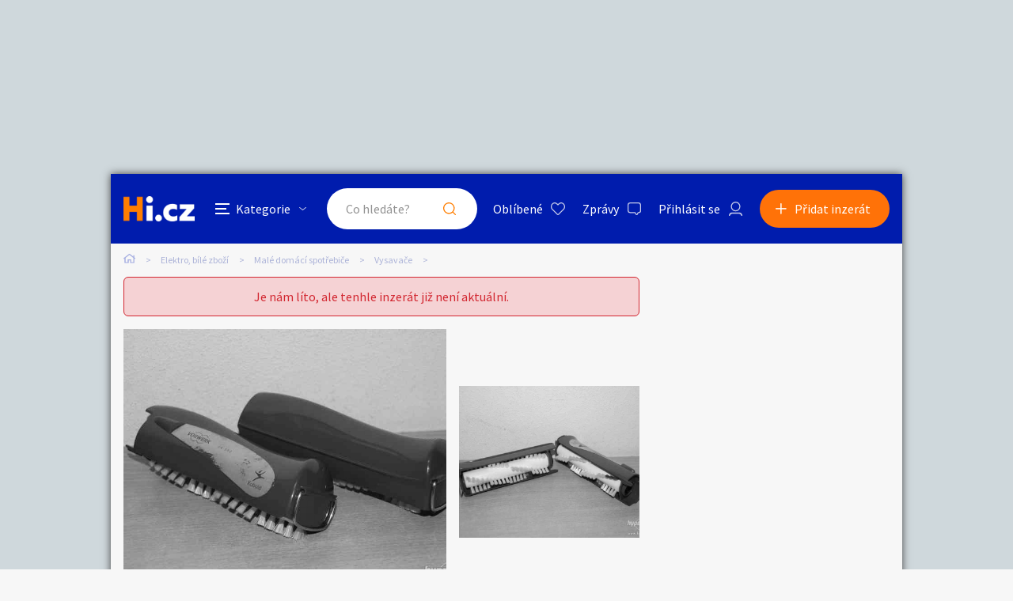

--- FILE ---
content_type: text/html; charset=utf-8
request_url: https://www.google.com/recaptcha/api2/aframe
body_size: 267
content:
<!DOCTYPE HTML><html><head><meta http-equiv="content-type" content="text/html; charset=UTF-8"></head><body><script nonce="AbKCoWWvtsj79wybHNVLYg">/** Anti-fraud and anti-abuse applications only. See google.com/recaptcha */ try{var clients={'sodar':'https://pagead2.googlesyndication.com/pagead/sodar?'};window.addEventListener("message",function(a){try{if(a.source===window.parent){var b=JSON.parse(a.data);var c=clients[b['id']];if(c){var d=document.createElement('img');d.src=c+b['params']+'&rc='+(localStorage.getItem("rc::a")?sessionStorage.getItem("rc::b"):"");window.document.body.appendChild(d);sessionStorage.setItem("rc::e",parseInt(sessionStorage.getItem("rc::e")||0)+1);localStorage.setItem("rc::h",'1769124373740');}}}catch(b){}});window.parent.postMessage("_grecaptcha_ready", "*");}catch(b){}</script></body></html>

--- FILE ---
content_type: image/svg+xml
request_url: https://elektro.hyperinzerce.cz/img/icon_mapa.svg
body_size: 414
content:
<svg xmlns="http://www.w3.org/2000/svg" width="15.75" height="12.25" viewBox="0 0 15.75 12.25">
  <path id="icon_mapa" d="M15.313-11.375a.44.44,0,0,1,.3.123.4.4,0,0,1,.137.314v9.461a.849.849,0,0,1-.15.492.93.93,0,0,1-.4.328L11.047.793a1.864,1.864,0,0,1-1.094,0L5.25-.875.6.848A.516.516,0,0,1,.438.875a.44.44,0,0,1-.3-.123A.4.4,0,0,1,0,.438V-9.023a.849.849,0,0,1,.15-.492.93.93,0,0,1,.4-.328L4.7-11.293a1.9,1.9,0,0,1,.547-.082,1.9,1.9,0,0,1,.547.082l4.7,1.668,4.648-1.723A.516.516,0,0,1,15.313-11.375ZM6.125-9.789v7.82l3.5,1.258v-7.82ZM1.313-.82l3.5-1.285v-7.82l-3.5,1.2Zm13.125-.957v-7.9l-3.5,1.285v7.82Z" transform="translate(0 11.375)" fill="#acb3d8"/>
</svg>
